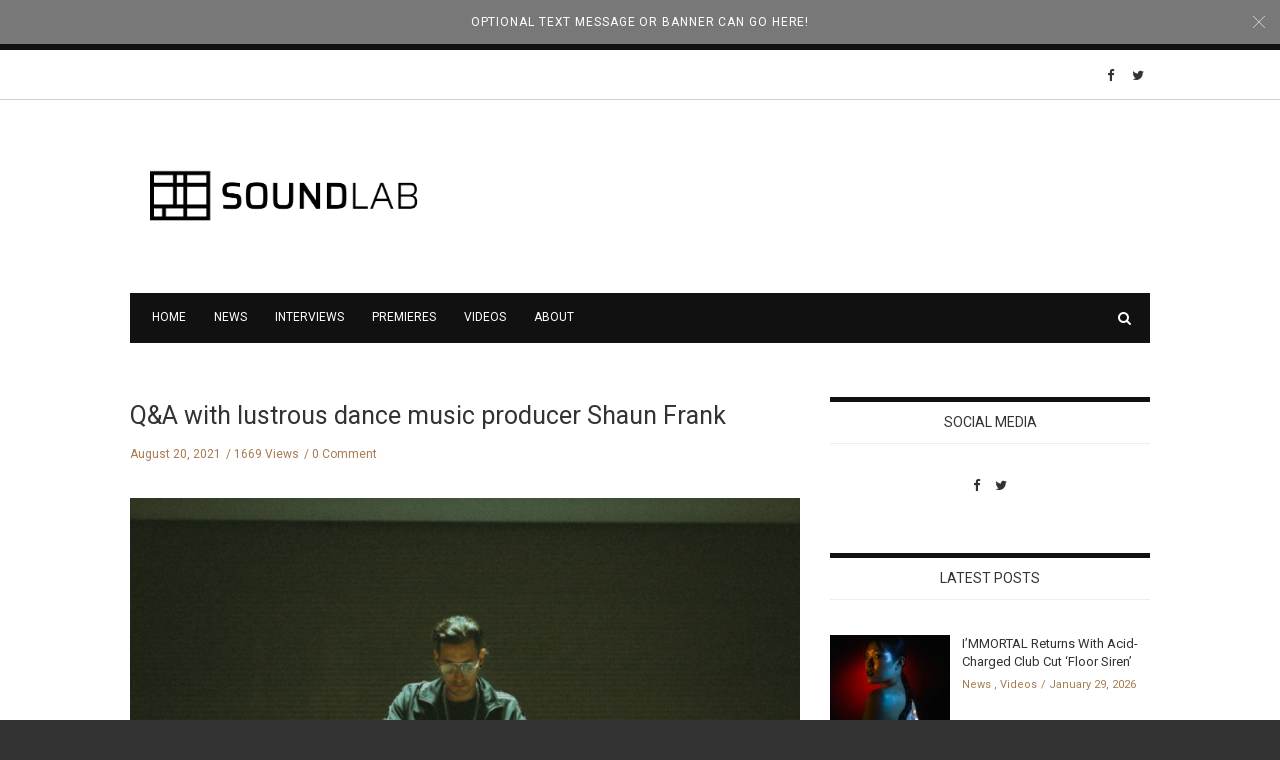

--- FILE ---
content_type: text/html; charset=UTF-8
request_url: https://soundlab.ltd/qa-with-lustrous-dance-pop-music-producer-shaun-frank/
body_size: 13768
content:
<!doctype html>
<html class="no-js" lang="en">
  <head>
    <meta charset="UTF-8">
    <meta http-equiv="x-ua-compatible" content="ie=edge">
    <meta name="viewport" content="width=device-width, initial-scale=1">
    <!-- Place favicon.ico in the root directory -->
    <title>Q&amp;A with lustrous dance music producer Shaun Frank &#8211; Soundlab</title>
<meta name='robots' content='max-image-preview:large' />
	<style>img:is([sizes="auto" i], [sizes^="auto," i]) { contain-intrinsic-size: 3000px 1500px }</style>
	<link rel="alternate" type="application/rss+xml" title="Soundlab &raquo; Feed" href="https://soundlab.ltd/feed/" />
<link rel="alternate" type="application/rss+xml" title="Soundlab &raquo; Comments Feed" href="https://soundlab.ltd/comments/feed/" />
<script type="text/javascript">
/* <![CDATA[ */
window._wpemojiSettings = {"baseUrl":"https:\/\/s.w.org\/images\/core\/emoji\/16.0.1\/72x72\/","ext":".png","svgUrl":"https:\/\/s.w.org\/images\/core\/emoji\/16.0.1\/svg\/","svgExt":".svg","source":{"concatemoji":"https:\/\/soundlab.ltd\/wp-includes\/js\/wp-emoji-release.min.js?ver=6.8.3"}};
/*! This file is auto-generated */
!function(s,n){var o,i,e;function c(e){try{var t={supportTests:e,timestamp:(new Date).valueOf()};sessionStorage.setItem(o,JSON.stringify(t))}catch(e){}}function p(e,t,n){e.clearRect(0,0,e.canvas.width,e.canvas.height),e.fillText(t,0,0);var t=new Uint32Array(e.getImageData(0,0,e.canvas.width,e.canvas.height).data),a=(e.clearRect(0,0,e.canvas.width,e.canvas.height),e.fillText(n,0,0),new Uint32Array(e.getImageData(0,0,e.canvas.width,e.canvas.height).data));return t.every(function(e,t){return e===a[t]})}function u(e,t){e.clearRect(0,0,e.canvas.width,e.canvas.height),e.fillText(t,0,0);for(var n=e.getImageData(16,16,1,1),a=0;a<n.data.length;a++)if(0!==n.data[a])return!1;return!0}function f(e,t,n,a){switch(t){case"flag":return n(e,"\ud83c\udff3\ufe0f\u200d\u26a7\ufe0f","\ud83c\udff3\ufe0f\u200b\u26a7\ufe0f")?!1:!n(e,"\ud83c\udde8\ud83c\uddf6","\ud83c\udde8\u200b\ud83c\uddf6")&&!n(e,"\ud83c\udff4\udb40\udc67\udb40\udc62\udb40\udc65\udb40\udc6e\udb40\udc67\udb40\udc7f","\ud83c\udff4\u200b\udb40\udc67\u200b\udb40\udc62\u200b\udb40\udc65\u200b\udb40\udc6e\u200b\udb40\udc67\u200b\udb40\udc7f");case"emoji":return!a(e,"\ud83e\udedf")}return!1}function g(e,t,n,a){var r="undefined"!=typeof WorkerGlobalScope&&self instanceof WorkerGlobalScope?new OffscreenCanvas(300,150):s.createElement("canvas"),o=r.getContext("2d",{willReadFrequently:!0}),i=(o.textBaseline="top",o.font="600 32px Arial",{});return e.forEach(function(e){i[e]=t(o,e,n,a)}),i}function t(e){var t=s.createElement("script");t.src=e,t.defer=!0,s.head.appendChild(t)}"undefined"!=typeof Promise&&(o="wpEmojiSettingsSupports",i=["flag","emoji"],n.supports={everything:!0,everythingExceptFlag:!0},e=new Promise(function(e){s.addEventListener("DOMContentLoaded",e,{once:!0})}),new Promise(function(t){var n=function(){try{var e=JSON.parse(sessionStorage.getItem(o));if("object"==typeof e&&"number"==typeof e.timestamp&&(new Date).valueOf()<e.timestamp+604800&&"object"==typeof e.supportTests)return e.supportTests}catch(e){}return null}();if(!n){if("undefined"!=typeof Worker&&"undefined"!=typeof OffscreenCanvas&&"undefined"!=typeof URL&&URL.createObjectURL&&"undefined"!=typeof Blob)try{var e="postMessage("+g.toString()+"("+[JSON.stringify(i),f.toString(),p.toString(),u.toString()].join(",")+"));",a=new Blob([e],{type:"text/javascript"}),r=new Worker(URL.createObjectURL(a),{name:"wpTestEmojiSupports"});return void(r.onmessage=function(e){c(n=e.data),r.terminate(),t(n)})}catch(e){}c(n=g(i,f,p,u))}t(n)}).then(function(e){for(var t in e)n.supports[t]=e[t],n.supports.everything=n.supports.everything&&n.supports[t],"flag"!==t&&(n.supports.everythingExceptFlag=n.supports.everythingExceptFlag&&n.supports[t]);n.supports.everythingExceptFlag=n.supports.everythingExceptFlag&&!n.supports.flag,n.DOMReady=!1,n.readyCallback=function(){n.DOMReady=!0}}).then(function(){return e}).then(function(){var e;n.supports.everything||(n.readyCallback(),(e=n.source||{}).concatemoji?t(e.concatemoji):e.wpemoji&&e.twemoji&&(t(e.twemoji),t(e.wpemoji)))}))}((window,document),window._wpemojiSettings);
/* ]]> */
</script>
<link rel='stylesheet' id='validate-engine-css-css' href='https://soundlab.ltd/wp-content/plugins/wysija-newsletters/css/validationEngine.jquery.css?ver=2.16' type='text/css' media='all' />
<style id='wp-emoji-styles-inline-css' type='text/css'>

	img.wp-smiley, img.emoji {
		display: inline !important;
		border: none !important;
		box-shadow: none !important;
		height: 1em !important;
		width: 1em !important;
		margin: 0 0.07em !important;
		vertical-align: -0.1em !important;
		background: none !important;
		padding: 0 !important;
	}
</style>
<link rel='stylesheet' id='wp-block-library-css' href='https://soundlab.ltd/wp-includes/css/dist/block-library/style.min.css?ver=6.8.3' type='text/css' media='all' />
<style id='classic-theme-styles-inline-css' type='text/css'>
/*! This file is auto-generated */
.wp-block-button__link{color:#fff;background-color:#32373c;border-radius:9999px;box-shadow:none;text-decoration:none;padding:calc(.667em + 2px) calc(1.333em + 2px);font-size:1.125em}.wp-block-file__button{background:#32373c;color:#fff;text-decoration:none}
</style>
<style id='global-styles-inline-css' type='text/css'>
:root{--wp--preset--aspect-ratio--square: 1;--wp--preset--aspect-ratio--4-3: 4/3;--wp--preset--aspect-ratio--3-4: 3/4;--wp--preset--aspect-ratio--3-2: 3/2;--wp--preset--aspect-ratio--2-3: 2/3;--wp--preset--aspect-ratio--16-9: 16/9;--wp--preset--aspect-ratio--9-16: 9/16;--wp--preset--color--black: #000000;--wp--preset--color--cyan-bluish-gray: #abb8c3;--wp--preset--color--white: #ffffff;--wp--preset--color--pale-pink: #f78da7;--wp--preset--color--vivid-red: #cf2e2e;--wp--preset--color--luminous-vivid-orange: #ff6900;--wp--preset--color--luminous-vivid-amber: #fcb900;--wp--preset--color--light-green-cyan: #7bdcb5;--wp--preset--color--vivid-green-cyan: #00d084;--wp--preset--color--pale-cyan-blue: #8ed1fc;--wp--preset--color--vivid-cyan-blue: #0693e3;--wp--preset--color--vivid-purple: #9b51e0;--wp--preset--gradient--vivid-cyan-blue-to-vivid-purple: linear-gradient(135deg,rgba(6,147,227,1) 0%,rgb(155,81,224) 100%);--wp--preset--gradient--light-green-cyan-to-vivid-green-cyan: linear-gradient(135deg,rgb(122,220,180) 0%,rgb(0,208,130) 100%);--wp--preset--gradient--luminous-vivid-amber-to-luminous-vivid-orange: linear-gradient(135deg,rgba(252,185,0,1) 0%,rgba(255,105,0,1) 100%);--wp--preset--gradient--luminous-vivid-orange-to-vivid-red: linear-gradient(135deg,rgba(255,105,0,1) 0%,rgb(207,46,46) 100%);--wp--preset--gradient--very-light-gray-to-cyan-bluish-gray: linear-gradient(135deg,rgb(238,238,238) 0%,rgb(169,184,195) 100%);--wp--preset--gradient--cool-to-warm-spectrum: linear-gradient(135deg,rgb(74,234,220) 0%,rgb(151,120,209) 20%,rgb(207,42,186) 40%,rgb(238,44,130) 60%,rgb(251,105,98) 80%,rgb(254,248,76) 100%);--wp--preset--gradient--blush-light-purple: linear-gradient(135deg,rgb(255,206,236) 0%,rgb(152,150,240) 100%);--wp--preset--gradient--blush-bordeaux: linear-gradient(135deg,rgb(254,205,165) 0%,rgb(254,45,45) 50%,rgb(107,0,62) 100%);--wp--preset--gradient--luminous-dusk: linear-gradient(135deg,rgb(255,203,112) 0%,rgb(199,81,192) 50%,rgb(65,88,208) 100%);--wp--preset--gradient--pale-ocean: linear-gradient(135deg,rgb(255,245,203) 0%,rgb(182,227,212) 50%,rgb(51,167,181) 100%);--wp--preset--gradient--electric-grass: linear-gradient(135deg,rgb(202,248,128) 0%,rgb(113,206,126) 100%);--wp--preset--gradient--midnight: linear-gradient(135deg,rgb(2,3,129) 0%,rgb(40,116,252) 100%);--wp--preset--font-size--small: 13px;--wp--preset--font-size--medium: 20px;--wp--preset--font-size--large: 36px;--wp--preset--font-size--x-large: 42px;--wp--preset--spacing--20: 0.44rem;--wp--preset--spacing--30: 0.67rem;--wp--preset--spacing--40: 1rem;--wp--preset--spacing--50: 1.5rem;--wp--preset--spacing--60: 2.25rem;--wp--preset--spacing--70: 3.38rem;--wp--preset--spacing--80: 5.06rem;--wp--preset--shadow--natural: 6px 6px 9px rgba(0, 0, 0, 0.2);--wp--preset--shadow--deep: 12px 12px 50px rgba(0, 0, 0, 0.4);--wp--preset--shadow--sharp: 6px 6px 0px rgba(0, 0, 0, 0.2);--wp--preset--shadow--outlined: 6px 6px 0px -3px rgba(255, 255, 255, 1), 6px 6px rgba(0, 0, 0, 1);--wp--preset--shadow--crisp: 6px 6px 0px rgba(0, 0, 0, 1);}:where(.is-layout-flex){gap: 0.5em;}:where(.is-layout-grid){gap: 0.5em;}body .is-layout-flex{display: flex;}.is-layout-flex{flex-wrap: wrap;align-items: center;}.is-layout-flex > :is(*, div){margin: 0;}body .is-layout-grid{display: grid;}.is-layout-grid > :is(*, div){margin: 0;}:where(.wp-block-columns.is-layout-flex){gap: 2em;}:where(.wp-block-columns.is-layout-grid){gap: 2em;}:where(.wp-block-post-template.is-layout-flex){gap: 1.25em;}:where(.wp-block-post-template.is-layout-grid){gap: 1.25em;}.has-black-color{color: var(--wp--preset--color--black) !important;}.has-cyan-bluish-gray-color{color: var(--wp--preset--color--cyan-bluish-gray) !important;}.has-white-color{color: var(--wp--preset--color--white) !important;}.has-pale-pink-color{color: var(--wp--preset--color--pale-pink) !important;}.has-vivid-red-color{color: var(--wp--preset--color--vivid-red) !important;}.has-luminous-vivid-orange-color{color: var(--wp--preset--color--luminous-vivid-orange) !important;}.has-luminous-vivid-amber-color{color: var(--wp--preset--color--luminous-vivid-amber) !important;}.has-light-green-cyan-color{color: var(--wp--preset--color--light-green-cyan) !important;}.has-vivid-green-cyan-color{color: var(--wp--preset--color--vivid-green-cyan) !important;}.has-pale-cyan-blue-color{color: var(--wp--preset--color--pale-cyan-blue) !important;}.has-vivid-cyan-blue-color{color: var(--wp--preset--color--vivid-cyan-blue) !important;}.has-vivid-purple-color{color: var(--wp--preset--color--vivid-purple) !important;}.has-black-background-color{background-color: var(--wp--preset--color--black) !important;}.has-cyan-bluish-gray-background-color{background-color: var(--wp--preset--color--cyan-bluish-gray) !important;}.has-white-background-color{background-color: var(--wp--preset--color--white) !important;}.has-pale-pink-background-color{background-color: var(--wp--preset--color--pale-pink) !important;}.has-vivid-red-background-color{background-color: var(--wp--preset--color--vivid-red) !important;}.has-luminous-vivid-orange-background-color{background-color: var(--wp--preset--color--luminous-vivid-orange) !important;}.has-luminous-vivid-amber-background-color{background-color: var(--wp--preset--color--luminous-vivid-amber) !important;}.has-light-green-cyan-background-color{background-color: var(--wp--preset--color--light-green-cyan) !important;}.has-vivid-green-cyan-background-color{background-color: var(--wp--preset--color--vivid-green-cyan) !important;}.has-pale-cyan-blue-background-color{background-color: var(--wp--preset--color--pale-cyan-blue) !important;}.has-vivid-cyan-blue-background-color{background-color: var(--wp--preset--color--vivid-cyan-blue) !important;}.has-vivid-purple-background-color{background-color: var(--wp--preset--color--vivid-purple) !important;}.has-black-border-color{border-color: var(--wp--preset--color--black) !important;}.has-cyan-bluish-gray-border-color{border-color: var(--wp--preset--color--cyan-bluish-gray) !important;}.has-white-border-color{border-color: var(--wp--preset--color--white) !important;}.has-pale-pink-border-color{border-color: var(--wp--preset--color--pale-pink) !important;}.has-vivid-red-border-color{border-color: var(--wp--preset--color--vivid-red) !important;}.has-luminous-vivid-orange-border-color{border-color: var(--wp--preset--color--luminous-vivid-orange) !important;}.has-luminous-vivid-amber-border-color{border-color: var(--wp--preset--color--luminous-vivid-amber) !important;}.has-light-green-cyan-border-color{border-color: var(--wp--preset--color--light-green-cyan) !important;}.has-vivid-green-cyan-border-color{border-color: var(--wp--preset--color--vivid-green-cyan) !important;}.has-pale-cyan-blue-border-color{border-color: var(--wp--preset--color--pale-cyan-blue) !important;}.has-vivid-cyan-blue-border-color{border-color: var(--wp--preset--color--vivid-cyan-blue) !important;}.has-vivid-purple-border-color{border-color: var(--wp--preset--color--vivid-purple) !important;}.has-vivid-cyan-blue-to-vivid-purple-gradient-background{background: var(--wp--preset--gradient--vivid-cyan-blue-to-vivid-purple) !important;}.has-light-green-cyan-to-vivid-green-cyan-gradient-background{background: var(--wp--preset--gradient--light-green-cyan-to-vivid-green-cyan) !important;}.has-luminous-vivid-amber-to-luminous-vivid-orange-gradient-background{background: var(--wp--preset--gradient--luminous-vivid-amber-to-luminous-vivid-orange) !important;}.has-luminous-vivid-orange-to-vivid-red-gradient-background{background: var(--wp--preset--gradient--luminous-vivid-orange-to-vivid-red) !important;}.has-very-light-gray-to-cyan-bluish-gray-gradient-background{background: var(--wp--preset--gradient--very-light-gray-to-cyan-bluish-gray) !important;}.has-cool-to-warm-spectrum-gradient-background{background: var(--wp--preset--gradient--cool-to-warm-spectrum) !important;}.has-blush-light-purple-gradient-background{background: var(--wp--preset--gradient--blush-light-purple) !important;}.has-blush-bordeaux-gradient-background{background: var(--wp--preset--gradient--blush-bordeaux) !important;}.has-luminous-dusk-gradient-background{background: var(--wp--preset--gradient--luminous-dusk) !important;}.has-pale-ocean-gradient-background{background: var(--wp--preset--gradient--pale-ocean) !important;}.has-electric-grass-gradient-background{background: var(--wp--preset--gradient--electric-grass) !important;}.has-midnight-gradient-background{background: var(--wp--preset--gradient--midnight) !important;}.has-small-font-size{font-size: var(--wp--preset--font-size--small) !important;}.has-medium-font-size{font-size: var(--wp--preset--font-size--medium) !important;}.has-large-font-size{font-size: var(--wp--preset--font-size--large) !important;}.has-x-large-font-size{font-size: var(--wp--preset--font-size--x-large) !important;}
:where(.wp-block-post-template.is-layout-flex){gap: 1.25em;}:where(.wp-block-post-template.is-layout-grid){gap: 1.25em;}
:where(.wp-block-columns.is-layout-flex){gap: 2em;}:where(.wp-block-columns.is-layout-grid){gap: 2em;}
:root :where(.wp-block-pullquote){font-size: 1.5em;line-height: 1.6;}
</style>
<link rel='stylesheet' id='contact-form-7-css' href='https://soundlab.ltd/wp-content/plugins/contact-form-7/includes/css/styles.css?ver=6.1.4' type='text/css' media='all' />
<link rel='stylesheet' id='fontawesome-css' href='https://soundlab.ltd/wp-content/themes/flexzine/css/fontawesome.min.css?ver=1.0' type='text/css' media='all' />
<link rel='stylesheet' id='slick-css' href='https://soundlab.ltd/wp-content/themes/flexzine/css/slick.css?ver=1.0' type='text/css' media='all' />
<link rel='stylesheet' id='perfect-scrollbar-css' href='https://soundlab.ltd/wp-content/themes/flexzine/css/perfect-scrollbar.min.css?ver=1.0' type='text/css' media='all' />
<link rel='stylesheet' id='bootstrap-css' href='https://soundlab.ltd/wp-content/themes/flexzine/css/bootstrap.min.css?ver=1.0' type='text/css' media='all' />
<link rel='stylesheet' id='reset-css' href='https://soundlab.ltd/wp-content/themes/flexzine/css/reset.css?ver=1.0' type='text/css' media='all' />
<link rel='stylesheet' id='normalize-css' href='https://soundlab.ltd/wp-content/themes/flexzine/css/normalize.css?ver=1.0' type='text/css' media='all' />
<link rel='stylesheet' id='main-css' href='https://soundlab.ltd/wp-content/themes/flexzine/css/main.css?ver=1.0' type='text/css' media='all' />
<link rel='stylesheet' id='chld_thm_cfg_parent-css' href='https://soundlab.ltd/wp-content/themes/flexzine/style.css?ver=6.8.3' type='text/css' media='all' />
<link rel='stylesheet' id='chld_thm_cfg_separate-css' href='https://soundlab.ltd/wp-content/themes/flexzine-child/ctc-style.css?ver=6.8.3' type='text/css' media='all' />
    <style type="text/css" media="screen" id="flexzine-custom-style">
          </style>
    <script type="text/javascript" src="https://soundlab.ltd/wp-includes/js/jquery/jquery.min.js?ver=3.7.1" id="jquery-core-js"></script>
<script type="text/javascript" src="https://soundlab.ltd/wp-includes/js/jquery/jquery-migrate.min.js?ver=3.4.1" id="jquery-migrate-js"></script>
<script type="text/javascript" src="https://soundlab.ltd/wp-content/themes/flexzine/js/vendor/modernizr.min.js?ver=1.0" id="jquery-modernizr-js"></script>
<link rel="https://api.w.org/" href="https://soundlab.ltd/wp-json/" /><link rel="alternate" title="JSON" type="application/json" href="https://soundlab.ltd/wp-json/wp/v2/posts/1060" /><link rel="EditURI" type="application/rsd+xml" title="RSD" href="https://soundlab.ltd/xmlrpc.php?rsd" />
<meta name="generator" content="WordPress 6.8.3" />
<link rel="canonical" href="https://soundlab.ltd/qa-with-lustrous-dance-pop-music-producer-shaun-frank/" />
<link rel='shortlink' href='https://soundlab.ltd/?p=1060' />
<link rel="alternate" title="oEmbed (JSON)" type="application/json+oembed" href="https://soundlab.ltd/wp-json/oembed/1.0/embed?url=https%3A%2F%2Fsoundlab.ltd%2Fqa-with-lustrous-dance-pop-music-producer-shaun-frank%2F" />
<link rel="alternate" title="oEmbed (XML)" type="text/xml+oembed" href="https://soundlab.ltd/wp-json/oembed/1.0/embed?url=https%3A%2F%2Fsoundlab.ltd%2Fqa-with-lustrous-dance-pop-music-producer-shaun-frank%2F&#038;format=xml" />
<meta name="generator" content="Redux 4.5.10" /><link rel="icon" href="https://soundlab.ltd/wp-content/uploads/2020/09/cropped-saund_lab_3_favicon-32x32.png" sizes="32x32" />
<link rel="icon" href="https://soundlab.ltd/wp-content/uploads/2020/09/cropped-saund_lab_3_favicon-192x192.png" sizes="192x192" />
<link rel="apple-touch-icon" href="https://soundlab.ltd/wp-content/uploads/2020/09/cropped-saund_lab_3_favicon-180x180.png" />
<meta name="msapplication-TileImage" content="https://soundlab.ltd/wp-content/uploads/2020/09/cropped-saund_lab_3_favicon-270x270.png" />
		<style type="text/css" id="wp-custom-css">
			.logo img {
	width: 270px;
    max-width: 90%;
    margin-right: 20px;
    margin-left: 20px;
}
.logo-container img {
	   max-height: 100%;
    max-width: 130px;
}		</style>
		  </head>
  <body class="wp-singular post-template-default single single-post postid-1060 single-format-standard wp-theme-flexzine wp-child-theme-flexzine-child sticky-nav-on enable slider-full-with-post-three-bottom full-width ">

    <!-- Sticky Logo -->
        <div class="sticky-nav sticky-nav-on enable">
      <div class="container">
          <div class="row">
              <div class="col-md-12">
                  <div class="logo-container">
                      <a href="https://soundlab.ltd/">
                                                      <img src="https://soundlab.ltd/wp-content/uploads//2020/08/imgpsh_fullsize_anim-1.png" alt="">
                                                </a>
                  </div><!-- /logo-container -->
              </div><!-- /col-md-12 -->
          </div><!-- /row -->
      </div><!-- /container -->
    </div><!-- /sticky-nav -->
    
    <!-- Top Header -->

    <section id="wrapper">
          <div class="top-message">
      <div class="container">
          <div class="row">
              <div class="col-md-12">
                  <span class="close-btn"></span>
                  <p>OPTIONAL TEXT MESSAGE OR BANNER CAN GO HERE!</p>
              </div><!-- /col-md-12 -->
          </div><!-- /row -->
      </div><!-- /container -->
    </div><!-- /top-message -->
        
<div class="top-nav-wrapper">
  <div class="container">
    <div class="row">
      <div class="col-md-12">
        <div class="top-menu">
          <a href="#" class="top-nav-trigger">
            <span class="bars">
              <span></span>
              <span></span>
              <span></span>
            </span>
          </a>
          <ul class="top-nav">
                      </ul>
        </div>
                  <div class="modules">
                  <ul class="social-icons small">
              <li><a href="https://www.facebook.com/thesoundlabyrinth/"><i class="fa fa-facebook"></i></a></li>
                    <li><a href="https://www.twitter.com/sndlabyrinth"><i class="fa fa-twitter"></i></a></li>
                                                </ul>
                </div><!-- /modules -->
              </div><!-- /col-md-12 -->
    </div><!-- /row -->
  </div><!-- /container -->
</div><!-- /top-nav-wrapper -->
      <header id="main-header">
  <div class="container">
    <div class="row">
      <div class="col-md-4">
            <div class="logo-wrapper header-logo">
      <a href="https://soundlab.ltd/" class="logo">
        <img src="https://soundlab.ltd/wp-content/uploads//2020/08/imgpsh_fullsize_anim-1.png" alt="">
      </a>
    </div><!-- /logo-wrapper -->
          </div>
      
      <div class="col-md-12">
            <div class="logo-wrapper mobile-logo">
      <a href="https://soundlab.ltd/" class="logo">
        <img src="https://soundlab.ltd/wp-content/uploads//2020/08/imgpsh_fullsize_anim-1.png" alt="">
      </a>
    </div><!-- /logo-wrapper -->
            <nav class="main-nav clearfix">
          <a href="#" class="mobile-nav-trigger">
            <span class="bars">
              <span></span>
              <span></span>
              <span></span>
            </span>
          </a>
          <ul id="nav" class="main-nav-items"><li id="menu-item-497" class="menu-item menu-item-type-post_type menu-item-object-page menu-item-home menu-item-497"><a href="https://soundlab.ltd/">Home</a></li>
<li id="menu-item-498" class="menu-item menu-item-type-taxonomy menu-item-object-category menu-item-498"><a href="https://soundlab.ltd/category/news/">News</a></li>
<li id="menu-item-500" class="menu-item menu-item-type-taxonomy menu-item-object-category current-post-ancestor current-menu-parent current-post-parent menu-item-500"><a href="https://soundlab.ltd/category/interviews/">Interviews</a></li>
<li id="menu-item-501" class="menu-item menu-item-type-taxonomy menu-item-object-category menu-item-501"><a href="https://soundlab.ltd/category/premieres/">Premieres</a></li>
<li id="menu-item-499" class="menu-item menu-item-type-taxonomy menu-item-object-category menu-item-499"><a href="https://soundlab.ltd/category/videos/">Videos</a></li>
<li id="menu-item-504" class="menu-item menu-item-type-post_type menu-item-object-page menu-item-504"><a href="https://soundlab.ltd/about/">About</a></li>
</ul>                      <div class="search-container">
              <a href="#" class="trigger">
                  <i class="fa fa-search"></i>
              </a>
              <form id="signup_form" method="get" class="search-form" action="https://soundlab.ltd/">
  <div class="input_var">
      <input class="search-field" type="search" id="s" name="s"  placeholder="Search...">
      <input type="submit" value="&#xf002;">
  </div>
</form>
            </div><!-- /search-container -->
                  </nav>
      </div><!-- /col-md-12 -->
    </div><!-- /row -->
  </div><!-- /container -->
</header>

<section class="contents-container">
  <div class="container">
    <div class="row">
      <div class="col-md-8">
        <div class="contents-inner blog-single clearfix">
          
<article class="blog-post col-md-12">
  <header>
    <h3><a href="https://soundlab.ltd/qa-with-lustrous-dance-pop-music-producer-shaun-frank/">Q&amp;A with lustrous dance music producer Shaun Frank</a></h3>
    <div class="meta">
      <span><time datetime="2021-08-20">August 20, 2021</time></span>
        <span>1669 Views</span>
        <span><a href="#">0 Comment</a></span>
  </div><!-- /meta -->

          
      <figure>
        <a href="https://soundlab.ltd/qa-with-lustrous-dance-pop-music-producer-shaun-frank/" title="Q&amp;A with lustrous dance music producer Shaun Frank"><img width="800" height="565" src="https://soundlab.ltd/wp-content/uploads/2021/08/Shaun-Frank-e1629379443338.png" class="attachment-flexzine-big size-flexzine-big wp-post-image" alt="Calvin Harris, Disciples, Duke Dumont, Shaun Frank, Physical Presents, Prinze George" /></a>      </figure>
          </header>

  <div class="post-content">
    
<p class="has-text-align-right has-cyan-bluish-gray-color has-text-color" style="font-size:9px">&nbsp;Image Credit: Isaac Garcia<br><em><br></em></p>



<p>Releasing the vibrant dancefloor track ‘<strong><em>Together’ </em></strong>with <strong>Prinze George</strong> via <strong>Physical Presents, Shaun Frank</strong> continues to show his affinity for dance music. The music producer and songwriter has produced tracks with the likes of <strong>Steve Aoki, Oliver Heldens, DVBBS</strong> to name a few and is also known for his role in co-creating <strong><em>The Chainsmokers </em></strong>breakout hit ‘<strong><em>Closer’. ‘Together’ </em></strong>shows the producer taking a softer approach to the dancefloor with messages of hope and finding a light at the end of the tunnel especially in these unprecedented times we all find ourselves living in. The Toronto based producer’s previous single<strong><em> ‘Save Me’ </em></strong>featuring the buttery vocals of <strong><em>Ryland James </em></strong>left us wanting to find comfort in the embrace of a lover, and ‘<strong><em>Together (ft. Prinze George)’</em></strong> is somewhat a continuation of hope after despair.</p>



<p>We chatted with renowned producer <strong>Shaun Frank </strong>below.</p>



<p class="has-text-align-center has-vivid-cyan-blue-color has-text-color"><a href="https://shaunfrank.lnk.to/together"><strong><span class="has-inline-color has-vivid-cyan-blue-color">Stream / Download ‘Together ft. Prinze George</span></strong></a></p>



<p><strong>Tell us about your highlights for the year</strong></p>



<p>Had a great trip to LA, and got to play my first show back in eighteen months of time off.</p>



<p><strong>If you could paint a picture of your sound, what would it look like?</strong></p>



<p>Like a Bob Ross.</p>



<p><strong>What are the 5 albums and artists that have influenced you the most?</strong></p>



<p>Radiohead, Phil Collins, Coldplay, Rufus Du Sol, Calvin Harris.</p>



<p><strong>What are your thoughts after working on this collaboration with Prinze George? They are quite different to the music you usually create.</strong></p>



<p>I heard them first on their Collab with Carnage, Letting People Go. I really loved her voice and sorta got some real Florence and the Machine vibes. I knew we could make a good hybrid of both our sounds!</p>



<p><strong>What other artists do you really like at the moment and why?</strong></p>



<p>Cassian’s been putting out fire.</p>



<p><strong>How did you get to your first gig ?</strong></p>



<p>First gig was at a high school battle of the bands…we did not win.</p>



<p><strong>Tell us one interesting fact about yourself that no-one would expect.</strong></p>



<p>I have a passion for smoked meats.</p>



<p><strong>This song is an invigorating listen for club-goers as social regulations on gatherings have eased, quite emotional for those who thrive on face to face interaction. What emotions were you trying to evoke on this track as a music producer?</strong></p>



<p>Just that we are powerful as humans to prevail through the darkest times as long as we stick together and love each other. That’s what this song is really about.&nbsp;</p>



<p><strong>What do you consider your biggest achievement so far?</strong></p>



<p>Grammy nomination for writing ‘Closer’ by the Chainsmokers.</p>



<p><strong>Famous last words?</strong></p>



<p>Peace!</p>



<p class="has-text-align-center"><a href="https://open.spotify.com/album/6zGYNyHuc3PI7d1x7TIMcw?si=Nr4Cb5fGSIueGZdalxwYtA&amp;dl_branch=1"><span class="has-inline-color has-vivid-cyan-blue-color">You can check out <strong><em>&#8216;Together&#8217;</em></strong> here.</span></a></p>



<p class="has-text-align-center has-black-color has-text-color"><strong>Follow Shaun Frank:</strong></p>



<p class="has-text-align-center has-vivid-cyan-blue-color has-text-color"><a href="http://shaunfrank.com/"><span class="has-inline-color has-vivid-cyan-blue-color"><strong>Web</strong></span></a><strong><span class="has-inline-color has-vivid-cyan-blue-color"> &#8211; </span></strong><a href="https://www.facebook.com/shaunfrank/?ref=page_internal"><span class="has-inline-color has-vivid-cyan-blue-color"><strong>Facebook</strong></span></a><strong><span class="has-inline-color has-vivid-cyan-blue-color"> &#8211; </span></strong><a href="https://twitter.com/shaun_frank"><span class="has-inline-color has-vivid-cyan-blue-color"><strong>Twitter</strong></span></a><strong><span class="has-inline-color has-vivid-cyan-blue-color"> &#8211; </span></strong><a href="https://soundcloud.com/shaunfrank"><span class="has-inline-color has-vivid-cyan-blue-color"><strong>Soundcloud</strong></span></a><strong><span class="has-inline-color has-vivid-cyan-blue-color">&nbsp; &#8211; </span></strong><a href="https://www.instagram.com/shaunfrank/"><span class="has-inline-color has-vivid-cyan-blue-color"><strong>Instagram</strong></span></a><strong><span class="has-inline-color has-vivid-cyan-blue-color"> &#8211; </span></strong><a href="https://www.youtube.com/user/Puppetmast3rs"><span class="has-inline-color has-vivid-cyan-blue-color"><strong>Youtube</strong></span></a><strong><span class="has-inline-color has-vivid-cyan-blue-color"> &#8211; </span></strong><a href="https://open.spotify.com/artist/0BBwlSQvHHtahgYpLj1wJE?si=fMBWhZi3QtufKQn-9MDRQw"><span class="has-inline-color has-vivid-cyan-blue-color"><strong>Spotify</strong></span></a><strong><span class="has-inline-color has-vivid-cyan-blue-color">&nbsp;</span></strong></p>



<p class="has-text-align-center has-black-color has-text-color"><strong>Follow Prinze George:</strong></p>



<p class="has-text-align-center has-vivid-cyan-blue-color has-text-color"><a href="https://www.prinzegeorge.com/"><span class="has-inline-color has-vivid-cyan-blue-color"><strong>Web</strong></span></a><strong><span class="has-inline-color has-vivid-cyan-blue-color"> &#8211; </span></strong><a href="https://www.facebook.com/PrinzeGeorge"><span class="has-inline-color has-vivid-cyan-blue-color"><strong>Facebook</strong></span></a><strong><span class="has-inline-color has-vivid-cyan-blue-color"> &#8211; </span></strong><a href="https://twitter.com/prinzegeorge?lang=en"><span class="has-inline-color has-vivid-cyan-blue-color"><strong>Twitter</strong></span></a><strong><span class="has-inline-color has-vivid-cyan-blue-color"> &#8211; </span></strong><a href="https://soundcloud.com/prinzegeorge"><span class="has-inline-color has-vivid-cyan-blue-color"><strong>Soundcloud</strong></span></a><strong><span class="has-inline-color has-vivid-cyan-blue-color"> &#8211; </span></strong><a href="https://www.instagram.com/prinzegeorgeband/?hl=en"><span class="has-inline-color has-vivid-cyan-blue-color"><strong>Instagram</strong></span></a><strong><span class="has-inline-color has-vivid-cyan-blue-color"> &#8211; </span></strong><a href="https://www.youtube.com/c/PrinzeGeorge/featured"><span class="has-inline-color has-vivid-cyan-blue-color"><strong>Youtube</strong></span></a><strong><span class="has-inline-color has-vivid-cyan-blue-color"> &#8211; </span></strong><a href="https://open.spotify.com/artist/3o6TKTQIu0lCYcNtSO3i1G?autoplay=true"><span class="has-inline-color has-vivid-cyan-blue-color"><strong>Spotify</strong></span></a></p>



<p class="has-text-align-center has-black-color has-text-color"><strong>Follow Physical Presents:</strong></p>



<p class="has-text-align-center has-vivid-cyan-blue-color has-text-color"><a href="https://www.facebook.com/physicalpresents/"><span class="has-inline-color has-vivid-cyan-blue-color"><strong>Facebook</strong></span></a><strong><span class="has-inline-color has-vivid-cyan-blue-color"> &#8211; </span></strong><a href="https://twitter.com/physicalpres"><span class="has-inline-color has-vivid-cyan-blue-color"><strong>Twitter</strong></span></a><strong><span class="has-inline-color has-vivid-cyan-blue-color"> &#8211; </span></strong><a href="https://www.instagram.com/physicalpresents/"><span class="has-inline-color has-vivid-cyan-blue-color"><strong>Instagram</strong></span></a><strong><span class="has-inline-color has-vivid-cyan-blue-color"> &#8211; </span></strong><a href="https://open.spotify.com/playlist/0aBoouiE2QtO0XRbAHAsx6"><span class="has-inline-color has-vivid-cyan-blue-color"><strong>Spotify</strong></span></a></p>
      </div><!-- /post-content -->

      <div class="post-share clearfix">
      <!-- <p class="counter"><span>53</span>Shares</p> -->
      <ul class="social-icons style2">
                  <li><a href="https://www.facebook.com/sharer/sharer.php?u=https://soundlab.ltd/qa-with-lustrous-dance-pop-music-producer-shaun-frank/"><i class="fa fa-facebook"></i>Like</a></li>
                          <li><a href="https://twitter.com/home?status=https://soundlab.ltd/qa-with-lustrous-dance-pop-music-producer-shaun-frank/"><i class="fa fa-twitter"></i>Tweet</a></li>
                                              </ul>
    </div><!-- /post-share -->
  
  <div class="post-meta">
      <p class="author">By: <a href="#">editor</a></p>
      <div class="post-tags">
        Tags:          <a href="https://soundlab.ltd/tag/dance-pop/" rel="tag">dance pop</a>, <a href="https://soundlab.ltd/tag/dj/" rel="tag">DJ</a>, <a href="https://soundlab.ltd/tag/interview/" rel="tag">interview</a>, <a href="https://soundlab.ltd/tag/music-producer/" rel="tag">music producer</a>      </div><!-- /post-tags -->
  </div><!-- /post-meta -->

  <div class="post-author">
    <figure class="avatar">
      <img alt='' src='https://secure.gravatar.com/avatar/44b957a5845656b6b6ca2b99c20c75a87e40ddd8a811e2a74d234e255a28be8a?s=90&#038;d=mm&#038;r=g' srcset='https://secure.gravatar.com/avatar/44b957a5845656b6b6ca2b99c20c75a87e40ddd8a811e2a74d234e255a28be8a?s=180&#038;d=mm&#038;r=g 2x' class='media-object img-responsive img-circle avatar-90 photo' height='90' width='90' decoding='async'/>    </figure>
    <div class="author-details">
            <h2>editor</h2>
      <p>
                  There is no author description yet.              </p>

            <ul class="social-icons small">
                  <li><a href="https://www.facebook.com/thesoundlabyrinth/"><i class="fa fa-facebook"></i></a></li>
                          <li><a href="https://www.twitter.com/sndlabyrinth"><i class="fa fa-twitter"></i></a></li>
                                                              </ul>
      
    </div><!-- /author-details -->
  </div><!-- /post-author -->

  
    <div class="related-posts">
      <h6>YOU MIGHT ALSO LIKE</h6>
      <div class="row">
                <article class="blog-post col-md-4 post-1721 post type-post status-publish format-standard has-post-thumbnail hentry category-premieres tag-dance-music tag-dance-pop tag-new-music tag-singer">
          <header>
            <figure>
              <a href="https://soundlab.ltd/naud-breaks-boundaries-with-eclectic-new-album-un-gars-bian/" title="Naud Breaks Boundaries with Eclectic New Album Un Gars Bian"><img width="495" height="356" src="https://soundlab.ltd/wp-content/uploads/2025/03/Screenshot-2025-03-24-at-10.58.46-e1742807788187-495x356.png" class="attachment-flexzine-medium-alt size-flexzine-medium-alt wp-post-image" alt="" /></a>            </figure>
            <h3><a href="https://soundlab.ltd/naud-breaks-boundaries-with-eclectic-new-album-un-gars-bian/">Naud Breaks Boundaries with Eclectic New Album Un Gars Bian</a></h3>
            <div class="meta">
              <span><a href="https://soundlab.ltd/category/premieres/" rel="category tag">Premieres</a></span>
              <span><time datetime="2025-03-24">March 24, 2025</time></span>
            </div><!-- /meta -->
          </header>
        </article>
                <article class="blog-post col-md-4 post-1714 post type-post status-publish format-standard has-post-thumbnail hentry category-news tag-dance-pop tag-edm tag-music-news tag-new-music">
          <header>
            <figure>
              <a href="https://soundlab.ltd/karasu-merodi-explores-love-and-self-doubt-in-new-single/" title="Karasu Merodi Explores Love and Self-Doubt in New Single"><img width="495" height="356" src="https://soundlab.ltd/wp-content/uploads/2025/02/Screenshot-2025-02-18-at-11.21.59-495x356.png" class="attachment-flexzine-medium-alt size-flexzine-medium-alt wp-post-image" alt="" loading="lazy" /></a>            </figure>
            <h3><a href="https://soundlab.ltd/karasu-merodi-explores-love-and-self-doubt-in-new-single/">Karasu Merodi Explores Love and Self-Doubt in New Single</a></h3>
            <div class="meta">
              <span><a href="https://soundlab.ltd/category/news/" rel="category tag">News</a></span>
              <span><time datetime="2025-02-18">February 18, 2025</time></span>
            </div><!-- /meta -->
          </header>
        </article>
                <article class="blog-post col-md-4 post-1427 post type-post status-publish format-standard has-post-thumbnail hentry category-news tag-dance-pop tag-funk tag-new-music">
          <header>
            <figure>
              <a href="https://soundlab.ltd/a-groovy-nod-to-80s-rnb-funk-solarrio-releases-new-single-nlf-featuring-holland-izz/" title="A groovy nod to 80s RNB/Funk: Solarrio releases new single ‘NLF’ featuring Holland Izz "><img width="495" height="356" src="https://soundlab.ltd/wp-content/uploads/2023/10/stz9457-495x356.jpg" class="attachment-flexzine-medium-alt size-flexzine-medium-alt wp-post-image" alt="" loading="lazy" /></a>            </figure>
            <h3><a href="https://soundlab.ltd/a-groovy-nod-to-80s-rnb-funk-solarrio-releases-new-single-nlf-featuring-holland-izz/">A groovy nod to 80s RNB/Funk: Solarrio releases new single ‘NLF’ featuring Holland Izz </a></h3>
            <div class="meta">
              <span><a href="https://soundlab.ltd/category/news/" rel="category tag">News</a></span>
              <span><time datetime="2023-10-24">October 24, 2023</time></span>
            </div><!-- /meta -->
          </header>
        </article>
              </div><!-- /row -->
    </div><!-- /related-posts -->
  
  
</article>
        </div><!-- /contents-inner -->
      </div><!-- /col-md-8 -->
            <!-- this is for sidebar-->
      <div class="col-md-4">
        <div class="sidebar">
                      <div id="social-widget-2" class="widget widget_socials"><h5 class="widget-title">Social Media</h5>    <ul class="social-icons small">
              <li><a href="https://www.facebook.com/thesoundlabyrinth"><i class="fa fa-facebook"></i></a></li>
                    <li><a href="https://twitter.com/SNDLabyrinth"><i class="fa fa-twitter"></i></a></li>
                                                          </ul>
    </div><div id="latest-posts-4" class="widget widget_latest_posts_entries">      <h5 class="widget-title">Latest Posts</h5>            
      <ul class="recent-post style1">
                <li>
          <div class="featured-image">
            <a href="https://soundlab.ltd/immortal-returns-with-acid-charged-club-cut-floor-siren/" title="I’MMORTAL Returns With Acid-Charged Club Cut &#039;Floor Siren&#039;"><img width="120" height="85" src="https://soundlab.ltd/wp-content/uploads/2026/01/IMMORTAL_Floor-Siren_@_1500x1500-120x85.jpg" class="attachment-flexzine-thumb-alt size-flexzine-thumb-alt wp-post-image" alt="" loading="lazy" /></a>          </div>
          <div class="post-content">
            <p class="post-title"><a href="https://soundlab.ltd/immortal-returns-with-acid-charged-club-cut-floor-siren/">I’MMORTAL Returns With Acid-Charged Club Cut &#8216;Floor Siren&#8217;</a></p>
            <span class="category"><a href="https://soundlab.ltd/category/news/" rel="category tag">News</a> , <a href="https://soundlab.ltd/category/videos/" rel="category tag">Videos</a></span>
            <span class="post-date">January 29, 2026</span>
          </div>
        </li>
                        <li>
          <div class="featured-image">
            <a href="https://soundlab.ltd/mouth-water-explores-human-connection-in-a-digital-age-on-technology-fueled-dream-obsolescence/" title="Mouth Water Explores Human Connection in a Digital Age on ‘Technology Fueled Dream Obsolescence’"><img width="120" height="85" src="https://soundlab.ltd/wp-content/uploads/2026/01/Mouth-Water-David-Kim-scaled-e1769678331377-120x85.jpg" class="attachment-flexzine-thumb-alt size-flexzine-thumb-alt wp-post-image" alt="" loading="lazy" /></a>          </div>
          <div class="post-content">
            <p class="post-title"><a href="https://soundlab.ltd/mouth-water-explores-human-connection-in-a-digital-age-on-technology-fueled-dream-obsolescence/">Mouth Water Explores Human Connection in a Digital...</a></p>
            <span class="category"><a href="https://soundlab.ltd/category/news/" rel="category tag">News</a></span>
            <span class="post-date">January 29, 2026</span>
          </div>
        </li>
                        <li>
          <div class="featured-image">
            <a href="https://soundlab.ltd/charli-xcx-drops-intense-new-single-wall-of-sound-for-wuthering-heights-soundtrack/" title="Charli XCX Drops Intense New Single &#039;Wall of Sound&#039; for Wuthering Heights Soundtrack"><img width="120" height="85" src="https://soundlab.ltd/wp-content/uploads/2026/01/Charlie-XCX-Charlie-XCX-Facebook-120x85.jpeg" class="attachment-flexzine-thumb-alt size-flexzine-thumb-alt wp-post-image" alt="" loading="lazy" /></a>          </div>
          <div class="post-content">
            <p class="post-title"><a href="https://soundlab.ltd/charli-xcx-drops-intense-new-single-wall-of-sound-for-wuthering-heights-soundtrack/">Charli XCX Drops Intense New Single &#8216;Wall of...</a></p>
            <span class="category"><a href="https://soundlab.ltd/category/news/" rel="category tag">News</a></span>
            <span class="post-date">January 19, 2026</span>
          </div>
        </li>
                      </ul>
      </div><div id="tag_cloud-2" class="widget widget_tag_cloud"><h5 class="widget-title">Browse Tags</h5><div class="tagcloud"><a href="https://soundlab.ltd/tag/album/" class="tag-cloud-link tag-link-159 tag-link-position-1" style="font-size: 12.47619047619pt;" aria-label="album (8 items)">album<span class="tag-link-count"> (8)</span></a>
<a href="https://soundlab.ltd/tag/avant-pop-2/" class="tag-cloud-link tag-link-257 tag-link-position-2" style="font-size: 9.1428571428571pt;" aria-label="avant pop (3 items)">avant pop<span class="tag-link-count"> (3)</span></a>
<a href="https://soundlab.ltd/tag/band/" class="tag-cloud-link tag-link-224 tag-link-position-3" style="font-size: 10.857142857143pt;" aria-label="band (5 items)">band<span class="tag-link-count"> (5)</span></a>
<a href="https://soundlab.ltd/tag/dance/" class="tag-cloud-link tag-link-204 tag-link-position-4" style="font-size: 11.52380952381pt;" aria-label="Dance (6 items)">Dance<span class="tag-link-count"> (6)</span></a>
<a href="https://soundlab.ltd/tag/dance-electronic/" class="tag-cloud-link tag-link-211 tag-link-position-5" style="font-size: 9.1428571428571pt;" aria-label="dance electronic (3 items)">dance electronic<span class="tag-link-count"> (3)</span></a>
<a href="https://soundlab.ltd/tag/dance-music/" class="tag-cloud-link tag-link-187 tag-link-position-6" style="font-size: 16.380952380952pt;" aria-label="dance music (22 items)">dance music<span class="tag-link-count"> (22)</span></a>
<a href="https://soundlab.ltd/tag/dance-pop/" class="tag-cloud-link tag-link-197 tag-link-position-7" style="font-size: 17.52380952381pt;" aria-label="dance pop (29 items)">dance pop<span class="tag-link-count"> (29)</span></a>
<a href="https://soundlab.ltd/tag/dj/" class="tag-cloud-link tag-link-157 tag-link-position-8" style="font-size: 14.380952380952pt;" aria-label="DJ (13 items)">DJ<span class="tag-link-count"> (13)</span></a>
<a href="https://soundlab.ltd/tag/duo/" class="tag-cloud-link tag-link-162 tag-link-position-9" style="font-size: 13.333333333333pt;" aria-label="duo (10 items)">duo<span class="tag-link-count"> (10)</span></a>
<a href="https://soundlab.ltd/tag/edm/" class="tag-cloud-link tag-link-193 tag-link-position-10" style="font-size: 17.809523809524pt;" aria-label="EDM (31 items)">EDM<span class="tag-link-count"> (31)</span></a>
<a href="https://soundlab.ltd/tag/electro-pop/" class="tag-cloud-link tag-link-155 tag-link-position-11" style="font-size: 12.952380952381pt;" aria-label="electro-pop (9 items)">electro-pop<span class="tag-link-count"> (9)</span></a>
<a href="https://soundlab.ltd/tag/electronic/" class="tag-cloud-link tag-link-161 tag-link-position-12" style="font-size: 12pt;" aria-label="electronic (7 items)">electronic<span class="tag-link-count"> (7)</span></a>
<a href="https://soundlab.ltd/tag/electronic-music/" class="tag-cloud-link tag-link-212 tag-link-position-13" style="font-size: 9.1428571428571pt;" aria-label="electronic music (3 items)">electronic music<span class="tag-link-count"> (3)</span></a>
<a href="https://soundlab.ltd/tag/electro-pop-2/" class="tag-cloud-link tag-link-233 tag-link-position-14" style="font-size: 10.857142857143pt;" aria-label="electro pop (5 items)">electro pop<span class="tag-link-count"> (5)</span></a>
<a href="https://soundlab.ltd/tag/ep/" class="tag-cloud-link tag-link-151 tag-link-position-15" style="font-size: 14.666666666667pt;" aria-label="EP (14 items)">EP<span class="tag-link-count"> (14)</span></a>
<a href="https://soundlab.ltd/tag/ep-release/" class="tag-cloud-link tag-link-247 tag-link-position-16" style="font-size: 9.1428571428571pt;" aria-label="EP release (3 items)">EP release<span class="tag-link-count"> (3)</span></a>
<a href="https://soundlab.ltd/tag/experimental/" class="tag-cloud-link tag-link-169 tag-link-position-17" style="font-size: 10.095238095238pt;" aria-label="experimental (4 items)">experimental<span class="tag-link-count"> (4)</span></a>
<a href="https://soundlab.ltd/tag/funk/" class="tag-cloud-link tag-link-249 tag-link-position-18" style="font-size: 9.1428571428571pt;" aria-label="funk (3 items)">funk<span class="tag-link-count"> (3)</span></a>
<a href="https://soundlab.ltd/tag/hip-hop/" class="tag-cloud-link tag-link-150 tag-link-position-19" style="font-size: 9.1428571428571pt;" aria-label="Hip-hop (3 items)">Hip-hop<span class="tag-link-count"> (3)</span></a>
<a href="https://soundlab.ltd/tag/house-music/" class="tag-cloud-link tag-link-136 tag-link-position-20" style="font-size: 10.857142857143pt;" aria-label="house music (5 items)">house music<span class="tag-link-count"> (5)</span></a>
<a href="https://soundlab.ltd/tag/indie-rock/" class="tag-cloud-link tag-link-158 tag-link-position-21" style="font-size: 10.095238095238pt;" aria-label="indie-rock (4 items)">indie-rock<span class="tag-link-count"> (4)</span></a>
<a href="https://soundlab.ltd/tag/indie-pop/" class="tag-cloud-link tag-link-200 tag-link-position-22" style="font-size: 10.095238095238pt;" aria-label="indie pop (4 items)">indie pop<span class="tag-link-count"> (4)</span></a>
<a href="https://soundlab.ltd/tag/interview/" class="tag-cloud-link tag-link-173 tag-link-position-23" style="font-size: 15.619047619048pt;" aria-label="interview (18 items)">interview<span class="tag-link-count"> (18)</span></a>
<a href="https://soundlab.ltd/tag/interviews/" class="tag-cloud-link tag-link-184 tag-link-position-24" style="font-size: 10.095238095238pt;" aria-label="interviews (4 items)">interviews<span class="tag-link-count"> (4)</span></a>
<a href="https://soundlab.ltd/tag/music-news/" class="tag-cloud-link tag-link-149 tag-link-position-25" style="font-size: 21.714285714286pt;" aria-label="music news (82 items)">music news<span class="tag-link-count"> (82)</span></a>
<a href="https://soundlab.ltd/tag/music-producer/" class="tag-cloud-link tag-link-147 tag-link-position-26" style="font-size: 18.571428571429pt;" aria-label="music producer (38 items)">music producer<span class="tag-link-count"> (38)</span></a>
<a href="https://soundlab.ltd/tag/music-video/" class="tag-cloud-link tag-link-152 tag-link-position-27" style="font-size: 19.619047619048pt;" aria-label="music video (49 items)">music video<span class="tag-link-count"> (49)</span></a>
<a href="https://soundlab.ltd/tag/new-album/" class="tag-cloud-link tag-link-153 tag-link-position-28" style="font-size: 10.857142857143pt;" aria-label="new album (5 items)">new album<span class="tag-link-count"> (5)</span></a>
<a href="https://soundlab.ltd/tag/new-music/" class="tag-cloud-link tag-link-148 tag-link-position-29" style="font-size: 22pt;" aria-label="New music (89 items)">New music<span class="tag-link-count"> (89)</span></a>
<a href="https://soundlab.ltd/tag/new-song/" class="tag-cloud-link tag-link-190 tag-link-position-30" style="font-size: 12.47619047619pt;" aria-label="new song (8 items)">new song<span class="tag-link-count"> (8)</span></a>
<a href="https://soundlab.ltd/tag/nu-disco/" class="tag-cloud-link tag-link-160 tag-link-position-31" style="font-size: 9.1428571428571pt;" aria-label="nu-disco (3 items)">nu-disco<span class="tag-link-count"> (3)</span></a>
<a href="https://soundlab.ltd/tag/pop/" class="tag-cloud-link tag-link-163 tag-link-position-32" style="font-size: 17.52380952381pt;" aria-label="pop (29 items)">pop<span class="tag-link-count"> (29)</span></a>
<a href="https://soundlab.ltd/tag/pop-music/" class="tag-cloud-link tag-link-207 tag-link-position-33" style="font-size: 14.666666666667pt;" aria-label="Pop music (14 items)">Pop music<span class="tag-link-count"> (14)</span></a>
<a href="https://soundlab.ltd/tag/pop-singer/" class="tag-cloud-link tag-link-198 tag-link-position-34" style="font-size: 10.857142857143pt;" aria-label="pop singer (5 items)">pop singer<span class="tag-link-count"> (5)</span></a>
<a href="https://soundlab.ltd/tag/rb/" class="tag-cloud-link tag-link-223 tag-link-position-35" style="font-size: 8pt;" aria-label="R&amp;B (2 items)">R&amp;B<span class="tag-link-count"> (2)</span></a>
<a href="https://soundlab.ltd/tag/remix/" class="tag-cloud-link tag-link-202 tag-link-position-36" style="font-size: 10.857142857143pt;" aria-label="remix (5 items)">remix<span class="tag-link-count"> (5)</span></a>
<a href="https://soundlab.ltd/tag/remixes/" class="tag-cloud-link tag-link-210 tag-link-position-37" style="font-size: 9.1428571428571pt;" aria-label="remixes (3 items)">remixes<span class="tag-link-count"> (3)</span></a>
<a href="https://soundlab.ltd/tag/rnb/" class="tag-cloud-link tag-link-138 tag-link-position-38" style="font-size: 10.095238095238pt;" aria-label="RnB (4 items)">RnB<span class="tag-link-count"> (4)</span></a>
<a href="https://soundlab.ltd/tag/singer/" class="tag-cloud-link tag-link-141 tag-link-position-39" style="font-size: 20.47619047619pt;" aria-label="singer (61 items)">singer<span class="tag-link-count"> (61)</span></a>
<a href="https://soundlab.ltd/tag/singer-songwriter/" class="tag-cloud-link tag-link-165 tag-link-position-40" style="font-size: 11.52380952381pt;" aria-label="singer-songwriter (6 items)">singer-songwriter<span class="tag-link-count"> (6)</span></a>
<a href="https://soundlab.ltd/tag/song/" class="tag-cloud-link tag-link-137 tag-link-position-41" style="font-size: 18.761904761905pt;" aria-label="song (40 items)">song<span class="tag-link-count"> (40)</span></a>
<a href="https://soundlab.ltd/tag/song-release/" class="tag-cloud-link tag-link-248 tag-link-position-42" style="font-size: 12pt;" aria-label="song release (7 items)">song release<span class="tag-link-count"> (7)</span></a>
<a href="https://soundlab.ltd/tag/song-releases/" class="tag-cloud-link tag-link-215 tag-link-position-43" style="font-size: 11.52380952381pt;" aria-label="song releases (6 items)">song releases<span class="tag-link-count"> (6)</span></a>
<a href="https://soundlab.ltd/tag/song-remix/" class="tag-cloud-link tag-link-213 tag-link-position-44" style="font-size: 10.857142857143pt;" aria-label="song remix (5 items)">song remix<span class="tag-link-count"> (5)</span></a>
<a href="https://soundlab.ltd/tag/videos/" class="tag-cloud-link tag-link-183 tag-link-position-45" style="font-size: 10.857142857143pt;" aria-label="videos (5 items)">videos<span class="tag-link-count"> (5)</span></a></div>
</div><div id="wysija-2" class="widget widget_wysija"><h5 class="widget-title">Subscribe to our Newsletter</h5><div class="widget_wysija_cont"><div id="msg-form-wysija-2" class="wysija-msg ajax"></div><form id="form-wysija-2" method="post" action="#wysija" class="widget_wysija">
<p class="wysija-paragraph">
    
    
    	<input type="text" name="wysija[user][email]" class="wysija-input validate[required,custom[email]]" title="Enter Your Email" placeholder="Enter Your Email" value="" />
    
    
    
    <span class="abs-req">
        <input type="text" name="wysija[user][abs][email]" class="wysija-input validated[abs][email]" value="" />
    </span>
    
</p>

<input class="wysija-submit wysija-submit-field" type="submit" value="Subscribe!" />

    <input type="hidden" name="form_id" value="1" />
    <input type="hidden" name="action" value="save" />
    <input type="hidden" name="controller" value="subscribers" />
    <input type="hidden" value="1" name="wysija-page" />

    
        <input type="hidden" name="wysija[user_list][list_ids]" value="1" />
    
 </form></div></div><div id="search-2" class="widget widget_search"><form id="signup_form" method="get" class="search-form" action="https://soundlab.ltd/">
  <div class="input_var">
      <input class="search-field" type="search" id="s" name="s"  placeholder="Search...">
      <input type="submit" value="&#xf002;">
  </div>
</form>
</div><div id="custom-ads-widget-2" class="widget widget_customAd"><h5 class="widget-title">Custom Ads</h5>    <a href="https://playy.fm/" target="_blank"><img src="https://soundlab.ltd/wp-content/uploads/2025/05/play-new-3.png" alt="" /></a>
    </div>                  </div>
      </div><!-- /col-md-4 -->
      <!--sidebar ends-->
      
    </div><!-- /row -->
  </div><!-- /container -->
</section>

<div id="pre-footer"><div class="container"><div class="row"><div class="col-md-12"><header class="title"><h5>In Case You Missed It</h5></header></div><div class="row"><div class="col-md-12">
<div class="featured-footer-post-wrapper col-md-12">
    <!-- featured post query starts here -->
  <article class="blog-post featured-footer-post post-1877 post type-post status-publish format-standard has-post-thumbnail hentry category-news category-videos tag-immortal tag-music-news tag-music-video tag-new-music">
    <header>
            <div class="post-thumb">
        <figure>
          <a href="https://soundlab.ltd/immortal-returns-with-acid-charged-club-cut-floor-siren/" title="I’MMORTAL Returns With Acid-Charged Club Cut &#039;Floor Siren&#039;"><img width="240" height="160" src="https://soundlab.ltd/wp-content/uploads/2026/01/IMMORTAL_Floor-Siren_@_1500x1500-240x160.jpg" class="attachment-flexzine-small-alt size-flexzine-small-alt wp-post-image" alt="" loading="lazy" /></a>        </figure>
        <div class="post-details">
          <ul class="categories">
            <li><a href="https://soundlab.ltd/category/news/" rel="category tag">News</a> <a href="https://soundlab.ltd/category/videos/" rel="category tag">Videos</a></li>
          </ul>
          <h3><a href="https://soundlab.ltd/immortal-returns-with-acid-charged-club-cut-floor-siren/">I’MMORTAL Returns With Acid-Charged Club Cut &#8216;Floor Siren&#8217;</a></h3>
          <div class="meta">
      <span><time datetime="2026-01-29">January 29, 2026</time></span>
        <span>51 Views</span>
        <span><a href="#">0 Comment</a></span>
  </div><!-- /meta -->

        </div>
      </div>
          </header>
  </article>
  <!--ends here -->
    <!-- featured post query starts here -->
  <article class="blog-post featured-footer-post post-1873 post type-post status-publish format-standard has-post-thumbnail hentry category-news tag-mouth-water tag-music-news tag-new-music">
    <header>
            <div class="post-thumb">
        <figure>
          <a href="https://soundlab.ltd/mouth-water-explores-human-connection-in-a-digital-age-on-technology-fueled-dream-obsolescence/" title="Mouth Water Explores Human Connection in a Digital Age on ‘Technology Fueled Dream Obsolescence’"><img width="240" height="160" src="https://soundlab.ltd/wp-content/uploads/2026/01/Mouth-Water-David-Kim-scaled-e1769678331377-240x160.jpg" class="attachment-flexzine-small-alt size-flexzine-small-alt wp-post-image" alt="" loading="lazy" /></a>        </figure>
        <div class="post-details">
          <ul class="categories">
            <li><a href="https://soundlab.ltd/category/news/" rel="category tag">News</a></li>
          </ul>
          <h3><a href="https://soundlab.ltd/mouth-water-explores-human-connection-in-a-digital-age-on-technology-fueled-dream-obsolescence/">Mouth Water Explores Human Connection in a Digital Age on ‘Technology Fueled Dream Obsolescence’</a></h3>
          <div class="meta">
      <span><time datetime="2026-01-29">January 29, 2026</time></span>
        <span>46 Views</span>
        <span><a href="#">0 Comment</a></span>
  </div><!-- /meta -->

        </div>
      </div>
          </header>
  </article>
  <!--ends here -->
    <!-- featured post query starts here -->
  <article class="blog-post featured-footer-post post-1866 post type-post status-publish format-standard has-post-thumbnail hentry category-news tag-music-news tag-new-music tag-pop">
    <header>
            <div class="post-thumb">
        <figure>
          <a href="https://soundlab.ltd/charli-xcx-drops-intense-new-single-wall-of-sound-for-wuthering-heights-soundtrack/" title="Charli XCX Drops Intense New Single &#039;Wall of Sound&#039; for Wuthering Heights Soundtrack"><img width="240" height="160" src="https://soundlab.ltd/wp-content/uploads/2026/01/Charlie-XCX-Charlie-XCX-Facebook-240x160.jpeg" class="attachment-flexzine-small-alt size-flexzine-small-alt wp-post-image" alt="" loading="lazy" /></a>        </figure>
        <div class="post-details">
          <ul class="categories">
            <li><a href="https://soundlab.ltd/category/news/" rel="category tag">News</a></li>
          </ul>
          <h3><a href="https://soundlab.ltd/charli-xcx-drops-intense-new-single-wall-of-sound-for-wuthering-heights-soundtrack/">Charli XCX Drops Intense New Single &#8216;Wall of Sound&#8217; for Wuthering Heights Soundtrack</a></h3>
          <div class="meta">
      <span><time datetime="2026-01-19">January 19, 2026</time></span>
        <span>123 Views</span>
        <span><a href="#">0 Comment</a></span>
  </div><!-- /meta -->

        </div>
      </div>
          </header>
  </article>
  <!--ends here -->
    <!-- featured post query starts here -->
  <article class="blog-post featured-footer-post post-1859 post type-post status-publish format-standard has-post-thumbnail hentry category-news tag-music-news tag-singer">
    <header>
            <div class="post-thumb">
        <figure>
          <a href="https://soundlab.ltd/taylor-swift-claims-new-career-peak-with-nine-week-reign-of-the-fate-of-ophelia/" title="Taylor Swift Claims New Career Peak with Nine-Week Reign of &#039;The Fate of Ophelia&#039;"><img width="240" height="160" src="https://soundlab.ltd/wp-content/uploads/2026/01/Taylor-Swift-_-Taylor-Swift-Facebook-240x160.jpg" class="attachment-flexzine-small-alt size-flexzine-small-alt wp-post-image" alt="" loading="lazy" /></a>        </figure>
        <div class="post-details">
          <ul class="categories">
            <li><a href="https://soundlab.ltd/category/news/" rel="category tag">News</a></li>
          </ul>
          <h3><a href="https://soundlab.ltd/taylor-swift-claims-new-career-peak-with-nine-week-reign-of-the-fate-of-ophelia/">Taylor Swift Claims New Career Peak with Nine-Week Reign of &#8216;The Fate of Ophelia&#8217;</a></h3>
          <div class="meta">
      <span><time datetime="2026-01-06">January 06, 2026</time></span>
        <span>139 Views</span>
        <span><a href="#">0 Comment</a></span>
  </div><!-- /meta -->

        </div>
      </div>
          </header>
  </article>
  <!--ends here -->
  </div>
</div></div></div></div></div><footer id="main-footer">
  <div class="container">
    <div class="row">
      <div class="col-md-4">
                  <div id="text-3" class="widget widget_text"><h5 class="footer-widget-title">About Us</h5>			<div class="textwidget"><p>Lorem ipsum dolor sit amet, consectetur adipiscing elit, sed do eiusmod tempor incididunt ut labore et dolore magna aliqua. Ut enim ad minim veniam, quis nostrud exercitation ullamco laboris nisi ut aliquip ex ea commodo consequat.</p>
<p>In cursus nibh et congue aliquam. Fusce ipsum tellus, pellentesque a consequat.</p>
</div>
		</div><div id="wysija-3" class="widget widget_wysija"><h5 class="footer-widget-title">Subscribe to our Newsletter</h5><div class="widget_wysija_cont"><div id="msg-form-wysija-3" class="wysija-msg ajax"></div><form id="form-wysija-3" method="post" action="#wysija" class="widget_wysija">
<p class="wysija-paragraph">
    
    
    	<input type="text" name="wysija[user][email]" class="wysija-input validate[required,custom[email]]" title="Enter Your Email" placeholder="Enter Your Email" value="" />
    
    
    
    <span class="abs-req">
        <input type="text" name="wysija[user][abs][email]" class="wysija-input validated[abs][email]" value="" />
    </span>
    
</p>

<input class="wysija-submit wysija-submit-field" type="submit" value="Subscribe!" />

    <input type="hidden" name="form_id" value="1" />
    <input type="hidden" name="action" value="save" />
    <input type="hidden" name="controller" value="subscribers" />
    <input type="hidden" value="1" name="wysija-page" />

    
        <input type="hidden" name="wysija[user_list][list_ids]" value="1" />
    
 </form></div></div>              </div><!-- /col-md-4 -->
      <div class="col-md-4">
                  <div id="latest-posts-3" class="widget widget_latest_posts_entries">      <h5 class="footer-widget-title">Latest Posts</h5>            
      <ul class="recent-post style1">
                <li>
          <div class="featured-image">
            <a href="https://soundlab.ltd/immortal-returns-with-acid-charged-club-cut-floor-siren/" title="I’MMORTAL Returns With Acid-Charged Club Cut &#039;Floor Siren&#039;"><img width="120" height="85" src="https://soundlab.ltd/wp-content/uploads/2026/01/IMMORTAL_Floor-Siren_@_1500x1500-120x85.jpg" class="attachment-flexzine-thumb-alt size-flexzine-thumb-alt wp-post-image" alt="" loading="lazy" /></a>          </div>
          <div class="post-content">
            <p class="post-title"><a href="https://soundlab.ltd/immortal-returns-with-acid-charged-club-cut-floor-siren/">I’MMORTAL Returns With Acid-Charged Club Cut &#8216;Floor Siren&#8217;</a></p>
            <span class="category"><a href="https://soundlab.ltd/category/news/" rel="category tag">News</a> , <a href="https://soundlab.ltd/category/videos/" rel="category tag">Videos</a></span>
            <span class="post-date">January 29, 2026</span>
          </div>
        </li>
                        <li>
          <div class="featured-image">
            <a href="https://soundlab.ltd/mouth-water-explores-human-connection-in-a-digital-age-on-technology-fueled-dream-obsolescence/" title="Mouth Water Explores Human Connection in a Digital Age on ‘Technology Fueled Dream Obsolescence’"><img width="120" height="85" src="https://soundlab.ltd/wp-content/uploads/2026/01/Mouth-Water-David-Kim-scaled-e1769678331377-120x85.jpg" class="attachment-flexzine-thumb-alt size-flexzine-thumb-alt wp-post-image" alt="" loading="lazy" /></a>          </div>
          <div class="post-content">
            <p class="post-title"><a href="https://soundlab.ltd/mouth-water-explores-human-connection-in-a-digital-age-on-technology-fueled-dream-obsolescence/">Mouth Water Explores Human Connection in a Digital...</a></p>
            <span class="category"><a href="https://soundlab.ltd/category/news/" rel="category tag">News</a></span>
            <span class="post-date">January 29, 2026</span>
          </div>
        </li>
                        <li>
          <div class="featured-image">
            <a href="https://soundlab.ltd/charli-xcx-drops-intense-new-single-wall-of-sound-for-wuthering-heights-soundtrack/" title="Charli XCX Drops Intense New Single &#039;Wall of Sound&#039; for Wuthering Heights Soundtrack"><img width="120" height="85" src="https://soundlab.ltd/wp-content/uploads/2026/01/Charlie-XCX-Charlie-XCX-Facebook-120x85.jpeg" class="attachment-flexzine-thumb-alt size-flexzine-thumb-alt wp-post-image" alt="" loading="lazy" /></a>          </div>
          <div class="post-content">
            <p class="post-title"><a href="https://soundlab.ltd/charli-xcx-drops-intense-new-single-wall-of-sound-for-wuthering-heights-soundtrack/">Charli XCX Drops Intense New Single &#8216;Wall of...</a></p>
            <span class="category"><a href="https://soundlab.ltd/category/news/" rel="category tag">News</a></span>
            <span class="post-date">January 19, 2026</span>
          </div>
        </li>
                      </ul>
      </div>              </div><!-- /col-md-4 -->
      <div class="col-md-4">
                  <div id="categories-4" class="widget widget_categories"><h5 class="footer-widget-title">Categories</h5>
			<ul>
					<li class="cat-item cat-item-76"><a href="https://soundlab.ltd/category/events/">Events</a> (3)
</li>
	<li class="cat-item cat-item-32"><a href="https://soundlab.ltd/category/interviews/">Interviews</a> (27)
</li>
	<li class="cat-item cat-item-144"><a href="https://soundlab.ltd/category/mixes/">Mixes</a> (1)
</li>
	<li class="cat-item cat-item-5"><a href="https://soundlab.ltd/category/news/">News</a> (413)
</li>
	<li class="cat-item cat-item-18"><a href="https://soundlab.ltd/category/premieres/">Premieres</a> (3)
</li>
	<li class="cat-item cat-item-142"><a href="https://soundlab.ltd/category/reviews/">Reviews</a> (1)
</li>
	<li class="cat-item cat-item-1"><a href="https://soundlab.ltd/category/uncategorized/">Uncategorized</a> (47)
</li>
	<li class="cat-item cat-item-143"><a href="https://soundlab.ltd/category/videos/">Videos</a> (44)
</li>
			</ul>

			</div>              </div><!-- /col-md-4 -->
    </div><!-- /row -->
  </div><!-- /container -->
</footer>

<div id="bottom-footer">
  <div class="bottom-footer-inner">
        <div class="logo-wrapper footer-logo">
      <a href="https://soundlab.ltd/" class="logo">
        <img src="https://soundlab.ltd/wp-content/uploads//2020/08/imgpsh_fullsize_anim_white.png" alt="">
      </a>
    </div><!-- /logo-wrapper -->
              <ul class="social-icons small">
              <li><a href="https://www.facebook.com/thesoundlabyrinth/"><i class="fa fa-facebook"></i></a></li>
                    <li><a href="https://www.twitter.com/sndlabyrinth"><i class="fa fa-twitter"></i></a></li>
                                                </ul>
        </div>
  <p class="copyright">Copyright © 2024 SoundLab</p>
</div><!-- /bottom-footer -->

</section><!-- /wrapper -->
  <script type="speculationrules">
{"prefetch":[{"source":"document","where":{"and":[{"href_matches":"\/*"},{"not":{"href_matches":["\/wp-*.php","\/wp-admin\/*","\/wp-content\/uploads\/*","\/wp-content\/*","\/wp-content\/plugins\/*","\/wp-content\/themes\/flexzine-child\/*","\/wp-content\/themes\/flexzine\/*","\/*\\?(.+)"]}},{"not":{"selector_matches":"a[rel~=\"nofollow\"]"}},{"not":{"selector_matches":".no-prefetch, .no-prefetch a"}}]},"eagerness":"conservative"}]}
</script>
<link rel='stylesheet' id='redux-custom-fonts-css' href='//soundlab.ltd/wp-content/uploads/redux/custom-fonts/fonts.css?ver=1678115052' type='text/css' media='all' />
<script type="text/javascript" src="https://soundlab.ltd/wp-includes/js/dist/hooks.min.js?ver=4d63a3d491d11ffd8ac6" id="wp-hooks-js"></script>
<script type="text/javascript" src="https://soundlab.ltd/wp-includes/js/dist/i18n.min.js?ver=5e580eb46a90c2b997e6" id="wp-i18n-js"></script>
<script type="text/javascript" id="wp-i18n-js-after">
/* <![CDATA[ */
wp.i18n.setLocaleData( { 'text direction\u0004ltr': [ 'ltr' ] } );
/* ]]> */
</script>
<script type="text/javascript" src="https://soundlab.ltd/wp-content/plugins/contact-form-7/includes/swv/js/index.js?ver=6.1.4" id="swv-js"></script>
<script type="text/javascript" id="contact-form-7-js-before">
/* <![CDATA[ */
var wpcf7 = {
    "api": {
        "root": "https:\/\/soundlab.ltd\/wp-json\/",
        "namespace": "contact-form-7\/v1"
    }
};
/* ]]> */
</script>
<script type="text/javascript" src="https://soundlab.ltd/wp-content/plugins/contact-form-7/includes/js/index.js?ver=6.1.4" id="contact-form-7-js"></script>
<script type="text/javascript" src="https://soundlab.ltd/wp-includes/js/comment-reply.min.js?ver=6.8.3" id="comment-reply-js" async="async" data-wp-strategy="async"></script>
<script type="text/javascript" src="https://soundlab.ltd/wp-content/themes/flexzine/js/plugins.js?ver=1.0" id="jquery-plugins-js"></script>
<script type="text/javascript" id="jquery-main-js-extra">
/* <![CDATA[ */
var rs_ajax = {"ajaxurl":"https:\/\/soundlab.ltd\/wp-admin\/admin-ajax.php","siteurl":"https:\/\/soundlab.ltd\/wp-content\/themes\/flexzine"};
/* ]]> */
</script>
<script type="text/javascript" src="https://soundlab.ltd/wp-content/themes/flexzine/js/main.js?ver=1.0" id="jquery-main-js"></script>
<script type="text/javascript" src="https://soundlab.ltd/wp-content/plugins/wysija-newsletters/js/validate/languages/jquery.validationEngine-en.js?ver=2.16" id="wysija-validator-lang-js"></script>
<script type="text/javascript" src="https://soundlab.ltd/wp-content/plugins/wysija-newsletters/js/validate/jquery.validationEngine.js?ver=2.16" id="wysija-validator-js"></script>
<script type="text/javascript" id="wysija-front-subscribers-js-extra">
/* <![CDATA[ */
var wysijaAJAX = {"action":"wysija_ajax","controller":"subscribers","ajaxurl":"https:\/\/soundlab.ltd\/wp-admin\/admin-ajax.php","loadingTrans":"Loading...","is_rtl":""};
/* ]]> */
</script>
<script type="text/javascript" src="https://soundlab.ltd/wp-content/plugins/wysija-newsletters/js/front-subscribers.js?ver=2.16" id="wysija-front-subscribers-js"></script>
  <script defer src="https://static.cloudflareinsights.com/beacon.min.js/vcd15cbe7772f49c399c6a5babf22c1241717689176015" integrity="sha512-ZpsOmlRQV6y907TI0dKBHq9Md29nnaEIPlkf84rnaERnq6zvWvPUqr2ft8M1aS28oN72PdrCzSjY4U6VaAw1EQ==" data-cf-beacon='{"version":"2024.11.0","token":"aeddf68ccaf04266963c50f19d0f2245","r":1,"server_timing":{"name":{"cfCacheStatus":true,"cfEdge":true,"cfExtPri":true,"cfL4":true,"cfOrigin":true,"cfSpeedBrain":true},"location_startswith":null}}' crossorigin="anonymous"></script>
</body>
</html>
